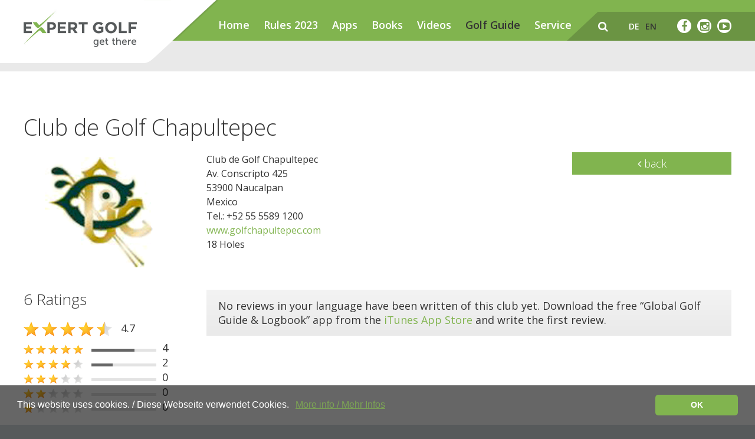

--- FILE ---
content_type: text/html; charset=utf-8
request_url: https://expertgolf.com/en/golfguide/golfguide-detail/Club+de+Golf+Chapultepec-302010
body_size: 9684
content:
<!DOCTYPE html>
<!--[if lt IE 7 ]> <html class="no-js ie6 oldie" lang="en"> <![endif]-->
<!--[if IE 7 ]>    <html class="no-js ie7 oldie" lang="en"> <![endif]-->
<!--[if IE 8 ]>    <html class="no-js ie8 oldie" lang="en"> <![endif]-->
<!--[if gt IE 8]><!-->  <html class="no-js" lang="en"> <!--<![endif]-->
    <head>
        
<!-- Google Tag Manager Code, bitte soweit oben im Head wie möglich einfügen -->
<script>(function(w,d,s,l,i){w[l]=w[l]||[];w[l].push({'gtm.start':
new Date().getTime(),event:'gtm.js'});var f=d.getElementsByTagName(s)[0],
j=d.createElement(s),dl=l!='dataLayer'?'&l='+l:'';j.async=true;j.src=
'https://www.googletagmanager.com/gtm.js?id='+i+dl;f.parentNode.insertBefore(j,f);
})(window,document,'script','dataLayer','GTM-PL4J2B9');</script>
<!-- End Google Tag Manager -->

        <meta charset="utf-8" />
        <meta http-equiv="content-type" content="text/html; charset=utf-8" />
        <meta http-equiv="pragma" content="no-cache" />
        <meta name="author" content="Koller Direct AG" />
                                                <title>Golfguide - Club de Golf Chapultepec</title>
                <meta name="description" content="18 Holes" />
                <link rel="alternate" hreflang="de" href="/de/golfguide/golfguide-detail/Club+de+Golf+Chapultepec-302010" />
                    
        <meta name="viewport" content="width=device-width, initial-scale=1.0, user-scalable=no" />
		
        
         
        
        
        
        
        <link rel="shortcut icon" href="/theme/favicons/favicon.png" />


                    <meta property="og:title" content="Golfguide - Club de Golf Chapultepec" />
            <meta property="og:description" content="18 Holes" />
            <meta property="og:url" content="/en/golfguide/golfguide-detail/Club+de+Golf+Chapultepec-302010" />
            <meta property="og:site_name" content="Golfguide - Club de Golf Chapultepec" />
            <meta property="og:type" content="company" />
        
        <!-- HTML5 Shim and Respond.js IE8 support of HTML5 elements and media queries -->
        <!--[if lt IE 9]>
          <script src="https://oss.maxcdn.com/libs/html5shiv/3.7.0/html5shiv.js"></script>
          <script src="https://oss.maxcdn.com/libs/respond.js/1.3.0/respond.min.js"></script>
        <![endif]-->
<meta name='B-verify' content='c132d991a83a8011f8f469da717621c8774c3418' />
<meta name="verification" content="593697b4b1fc09216a796d60acdbc0fb" />
    <style>
			.cc-window{opacity:1;transition:opacity 1s ease}.cc-window.cc-invisible{opacity:0}.cc-animate.cc-revoke{transition:transform 1s ease}.cc-animate.cc-revoke.cc-top{transform:translateY(-2em)}.cc-animate.cc-revoke.cc-bottom{transform:translateY(2em)}.cc-animate.cc-revoke.cc-active.cc-bottom,.cc-animate.cc-revoke.cc-active.cc-top,.cc-revoke:hover{transform:translateY(0)}.cc-grower{max-height:0;overflow:hidden;transition:max-height 1s}
.cc-link,.cc-revoke:hover{text-decoration:underline}.cc-revoke,.cc-window{position:fixed;overflow:hidden;box-sizing:border-box;font-family:Helvetica,Calibri,Arial,sans-serif;font-size:16px;line-height:1.5em;display:-ms-flexbox;display:flex;-ms-flex-wrap:nowrap;flex-wrap:nowrap;z-index:9999}.cc-window.cc-static{position:static}.cc-window.cc-floating{padding:2em;max-width:24em;-ms-flex-direction:column;flex-direction:column}.cc-window.cc-banner{padding:1em 1.8em;width:100%;-ms-flex-direction:row;flex-direction:row}.cc-revoke{padding:.5em}.cc-header{font-size:18px;font-weight:700}.cc-btn,.cc-close,.cc-link,.cc-revoke{cursor:pointer}.cc-link{opacity:.8;display:inline-block;padding:.2em}.cc-link:hover{opacity:1}
.cc-link:active,.cc-link:visited{color:#81b44f}.cc-btn{display:block;padding:.4em .8em;font-size:.9em;font-weight:700;border-width:2px;border-style:solid;text-align:center;white-space:nowrap}.cc-banner .cc-btn:last-child{min-width:140px}.cc-highlight .cc-btn:first-child{background-color:transparent;border-color:transparent}.cc-highlight .cc-btn:first-child:focus,.cc-highlight .cc-btn:first-child:hover{background-color:transparent;text-decoration:underline}.cc-close{display:block;position:absolute;top:.5em;right:.5em;font-size:1.6em;opacity:.9;line-height:.75}.cc-close:focus,.cc-close:hover{opacity:1}
.cc-revoke.cc-top{top:0;left:3em;border-bottom-left-radius:.5em;border-bottom-right-radius:.5em}.cc-revoke.cc-bottom{bottom:0;left:3em;border-top-left-radius:.5em;border-top-right-radius:.5em}.cc-revoke.cc-left{left:3em;right:unset}.cc-revoke.cc-right{right:3em;left:unset}.cc-top{top:1em}.cc-left{left:1em}.cc-right{right:1em}.cc-bottom{bottom:1em}.cc-floating>.cc-link{margin-bottom:1em}.cc-floating .cc-message{display:block;margin-bottom:1em}.cc-window.cc-floating .cc-compliance{-ms-flex:1;flex:1}.cc-window.cc-banner{-ms-flex-align:center;align-items:center}.cc-banner.cc-top{left:0;right:0;top:0}.cc-banner.cc-bottom{left:0;right:0;bottom:0}.cc-banner .cc-message{-ms-flex:1;flex:1}.cc-compliance{display:-ms-flexbox;display:flex;-ms-flex-align:center;align-items:center;-ms-flex-line-pack:justify;align-content:space-between}.cc-compliance>.cc-btn{-ms-flex:1;flex:1}.cc-btn+.cc-btn{margin-left:.5em}
@media print{.cc-revoke,.cc-window{display:none}}@media screen and (max-width:900px){.cc-btn{white-space:normal}}@media screen and (max-width:414px) and (orientation:portrait),screen and (max-width:736px) and (orientation:landscape){.cc-window.cc-top{top:0}.cc-window.cc-bottom{bottom:0}.cc-window.cc-banner,.cc-window.cc-left,.cc-window.cc-right{left:0;right:0}.cc-window.cc-banner{-ms-flex-direction:column;flex-direction:column}.cc-window.cc-banner .cc-compliance{-ms-flex:1;flex:1}.cc-window.cc-floating{max-width:none}.cc-window .cc-message{margin-bottom:1em}.cc-window.cc-banner{-ms-flex-align:unset;align-items:unset}}
.cc-floating.cc-theme-classic{padding:1.2em;border-radius:5px}.cc-floating.cc-type-info.cc-theme-classic .cc-compliance{text-align:center;display:inline;-ms-flex:none;flex:none}.cc-theme-classic .cc-btn{border-radius:5px}.cc-theme-classic .cc-btn:last-child{min-width:140px}.cc-floating.cc-type-info.cc-theme-classic .cc-btn{display:inline-block}
.cc-theme-edgeless.cc-window{padding:0}.cc-floating.cc-theme-edgeless .cc-message{margin:2em 2em 1.5em}.cc-banner.cc-theme-edgeless .cc-btn{margin:0;padding:.8em 1.8em;height:100%}.cc-banner.cc-theme-edgeless .cc-message{margin-left:1em}.cc-floating.cc-theme-edgeless .cc-btn+.cc-btn{margin-left:0}
</style>
<script type="text/javascript">
	function acceptCookies() {
	    document.cookie = "cookieconsent=accepted; expires=Thu, 22 Dec 2099 12:00:00 UTC";
		var x = document.getElementById("cookieconsent");
		x.style.display = "none";
	}
</script>

<style type="text/css">html{ font-family: sans-serif; }body{ margin: 0px; } header, nav, section{ display: block; }a{ background-color: transparent; }h1{ margin: 0.67em 0px; font-size: 2em; }img{ border: 0px none; }button, input{ margin: 0px; font: inherit; color: inherit; }button{ overflow: visible; }button{ text-transform: none; }button{ appearance: button; cursor: pointer; }input{ line-height: normal; }@media print{*{ color: rgb(0, 0, 0) !important; text-shadow: none !important; background: 0px 0px !important; box-shadow: none !important; }a{ text-decoration: underline; }img{ break-inside: avoid; }img{ max-width: 100% !important; } h3, p{ } h3{ break-after: avoid; }}*{ box-sizing: border-box; }html{ font-size: 10px; }body{ font-family: "Helvetica Neue", Helvetica, Arial, sans-serif; font-size: 14px; line-height: 1.42857; color: rgb(51, 51, 51); background-color: rgb(255, 255, 255); }button, input{ font-family: inherit; font-size: inherit; line-height: inherit; }a{ color: rgb(51, 122, 183); text-decoration: none; }img{ vertical-align: middle; } .img-responsive{ display: block; max-width: 100%; height: auto; }[role="button"]{ cursor: pointer; } .h2, .h3, h1, h3{ font-family: inherit; font-weight: 500; line-height: 1.1; color: inherit; } .h2, .h3, h1, h3{ margin-top: 20px; margin-bottom: 10px; } h1{ font-size: 36px; }.h2{ font-size: 30px; }.h3, h3{ font-size: 24px; }p{ margin: 0px 0px 10px; }.small{ font-size: 85%; }.text-left{ text-align: left; }.text-center{ text-align: center; } ul{ margin-top: 0px; margin-bottom: 10px; }.container{ padding-right: 15px; padding-left: 15px; margin-right: auto; margin-left: auto; }@media (min-width: 768px){.container{ width: 750px; }}@media (min-width: 992px){.container{ width: 970px; }}@media (min-width: 1200px){.container{ width: 1170px; }}.row{ margin-right: -15px; margin-left: -15px; } .col-md-3, .col-md-9, .col-sm-3, .col-sm-4, .col-sm-6, .col-sm-8, .col-xs-12{ position: relative; min-height: 1px; padding-right: 15px; padding-left: 15px; } .col-xs-12{ float: left; }.col-xs-12{ width: 100%; }@media (min-width: 768px){ .col-sm-3, .col-sm-4, .col-sm-6, .col-sm-8{ float: left; }.col-sm-8{ width: 66.6667%; }.col-sm-6{ width: 50%; }.col-sm-4{ width: 33.3333%; }.col-sm-3{ width: 25%; }}@media (min-width: 992px){ .col-md-3, .col-md-9{ float: left; }.col-md-9{ width: 75%; }.col-md-3{ width: 25%; }} .visible-sm, .visible-xs{ display: none !important; }@media (max-width: 767px){.visible-xs{ display: block !important; }}@media (min-width: 768px) and (max-width: 991px){.visible-sm{ display: block !important; }}@media (max-width: 767px){.hidden-xs{ display: none !important; }}html{ font-family: sans-serif; }body{ margin: 0px; } header, nav, section{ display: block; }a{ background-color: transparent; }h1{ font-size: 2em; margin: 0.67em 0px; }img{ border: 0px none; }button, input{ color: inherit; font: inherit; margin: 0px; }button{ overflow: visible; }button{ text-transform: none; }button{ appearance: button; cursor: pointer; }input{ line-height: normal; }@media print{*{ background: transparent !important; color: rgb(0, 0, 0) !important; box-shadow: none !important; text-shadow: none !important; }a{ text-decoration: underline; } img{ break-inside: avoid; }img{ max-width: 100% !important; }p, h3{ } h3{ break-after: avoid; }}*{ box-sizing: border-box; }html{ font-size: 10px; }body{ font-family: "Helvetica Neue", Helvetica, Arial, sans-serif; font-size: 14px; line-height: 1.42857; color: rgb(51, 51, 51); background-color: rgb(255, 255, 255); }input, button{ font-family: inherit; font-size: inherit; line-height: inherit; }a{ color: rgb(51, 122, 183); text-decoration: none; }img{ vertical-align: middle; }.img-responsive{ display: block; max-width: 100%; height: auto; }[role="button"]{ cursor: pointer; }.container{ margin-right: auto; margin-left: auto; padding-left: 15px; padding-right: 15px; }@media (min-width: 768px){.container{ width: 750px; }}@media (min-width: 992px){.container{ width: 970px; }}@media (min-width: 1200px){.container{ width: 1170px; }}.row{ margin-left: -15px; margin-right: -15px; } .col-sm-3, .col-md-3, .col-sm-4, .col-sm-6, .col-sm-8, .col-md-9, .col-xs-12{ position: relative; min-height: 1px; padding-left: 15px; padding-right: 15px; } .col-xs-12{ float: left; }.col-xs-12{ width: 100%; }@media (min-width: 768px){ .col-sm-3, .col-sm-4, .col-sm-6, .col-sm-8{ float: left; }.col-sm-3{ width: 25%; }.col-sm-4{ width: 33.3333%; }.col-sm-6{ width: 50%; }.col-sm-8{ width: 66.6667%; }}@media (min-width: 992px){ .col-md-3, .col-md-9{ float: left; }.col-md-3{ width: 25%; }.col-md-9{ width: 75%; }}.visible-xs{ display: none !important; }.visible-sm{ display: none !important; }@media (max-width: 767px){.visible-xs{ display: block !important; }}@media (min-width: 768px) and (max-width: 991px){.visible-sm{ display: block !important; }}@media (max-width: 767px){.hidden-xs, .nav-main ul{ display: none !important; }}@media (min-width: 768px) and (max-width: 991px){ .nav-main ul{ display: none !important; }}html, body{ font-size: 100%; }html{ overflow-y: scroll; } img{ vertical-align: middle; } .container{ padding-left: 15px; padding-right: 15px; }@media only screen and (min-width: 768px){ .container{ padding-left: 40px; padding-right: 40px; }}@media only screen and (min-width: 992px){ .container{ padding-left: 40px; padding-right: 40px; }}@media only screen and (min-width: 1201px){ .container{ padding-left: 40px; padding-right: 40px; }}.container{ width: 100%; max-width: 1330px; }.container .row{ margin-left: -10px; margin-right: -10px; }@media only screen and (min-width: 768px){.container .row{ margin-left: -20px; margin-right: -20px; }}@media only screen and (min-width: 992px){.container .row{ margin-left: -20px; margin-right: -20px; }}@media only screen and (min-width: 1201px){.container .row{ margin-left: -20px; margin-right: -20px; }}.container .row [class^="col-"], .container .row [class*=" col-"]{ padding-left: 10px; padding-right: 10px; }@media only screen and (min-width: 768px){.container .row [class^="col-"], .container .row [class*=" col-"]{ padding-left: 20px; padding-right: 20px; }}@media only screen and (min-width: 992px){.container .row [class^="col-"], .container .row [class*=" col-"]{ padding-left: 20px; padding-right: 20px; }}@media only screen and (min-width: 1201px){.container .row [class^="col-"], .container .row [class*=" col-"]{ padding-left: 20px; padding-right: 20px; }}html, body, button, input{ color: rgb(51, 51, 51); }html, body{ font-size: 1em; }html{ overflow-y: scroll; }body{ background-color: rgb(87, 90, 91); } a{ transition: opacity 0.3s ease 0s, background-color 0.3s ease 0s, border-color 0.3s ease 0s, color 0.3s ease 0s; }h1, h3, p, li, html, body{ font-family: "Open Sans", sans-serif; margin: 0px; }h1{ font: 300 38px / 1.3 "Open Sans", sans-serif; }@media only screen and (min-width: 768px){h1{ font-size: 42px; }}@media only screen and (min-width: 992px){h1{ font-size: 48px; }} .h2{ font: 300 30px / 1.3 "Open Sans", sans-serif; }@media only screen and (min-width: 768px){ .h2{ font-size: 34px; }}@media only screen and (min-width: 992px){ .h2{ font-size: 38px; }}@media only screen and (max-width: 767px){.h2{ text-align: center; }}h3, .h3{ font: 300 18px / 1.3 "Open Sans", sans-serif; }@media only screen and (min-width: 768px){h3, .h3{ font-size: 22px; }}@media only screen and (min-width: 992px){h3, .h3{ font-size: 26px; }} p, li{ font: 400 15px / 24px "Open Sans", sans-serif; }@media only screen and (min-width: 768px){ p, li{ font-size: 16px; }}@media only screen and (min-width: 992px){ p, li{ font-size: 18px; }} .small, .smaller-p-size p{ font-size: 13px; }@media only screen and (min-width: 768px){ .small, .smaller-p-size p{ font-size: 14px; }}@media only screen and (min-width: 992px){ .small, .smaller-p-size p{ font-size: 16px; }}.text-center{ text-align: center; }.text h1{ margin-bottom: 10px; } .text .h2{ margin-bottom: 18px; } .text .h3{ margin-bottom: 18px; } .text p{ margin-bottom: 13px; }@media only screen and (min-width: 992px){ .text p{ margin-bottom: 20px; }}a{ text-decoration: none; color: rgb(129, 180, 79); } a.active, a.rex-current{ outline: 0px; text-decoration: none; color: rgb(107, 148, 67); }.buttonstyle{ display: inline-block; line-height: 38px; font-size: 24px; font-weight: 300; color: rgb(255, 255, 255); padding: 0px 45px; background-color: rgb(129, 180, 79); }.buttonstyle.small-center{ font-size: 18px; padding: 0px 10px; text-align: center; width: 100%; }.mobile-align-center{ text-align: center !important; }.display-mobile-inline{ display: inline-block; } .nav-main ul, .metanav ul{ padding: 0px; margin: 0px; list-style-type: none; } .nav-main ul li, .metanav ul li{ float: left; display: block; }.spacer{ position: relative; min-height: 1px; }.spacer.height-7{ height: 7px; }.spacer.height-20{ height: 20px; }.spacer.height-30{ height: 30px; }header{ overflow: hidden; position: absolute; left: 0px; right: 0px; top: 0px; }header .container{ height: 80px; overflow: visible; position: relative; }@media only screen and (min-width: 768px){header .container{ height: 152px; }}.headerfix{ height: 50px; }@media only screen and (min-width: 768px){.headerfix{ height: 69px; }}.headerfix-2{ height: 30px; background-color: rgb(255, 255, 255); }@media only screen and (min-width: 768px){.headerfix-2{ height: 52px; }}.nav-sub{ min-height: 30px; top: 50px; background-color: rgb(233, 233, 233); position: absolute; right: 0px; z-index: 4; padding-left: 330px; padding-top: 11px; padding-bottom: 11px; left: 20px; }@media only screen and (min-width: 768px){.nav-sub{ min-height: 52px; top: 69px; }}.searchfield-wrapper{ float: right; height: 49px; padding: 12px; position: relative; display: none; width: 0px; }.searchfield-wrapper input{ border: 0px none; border-radius: 12px; height: 24px; padding: 0px 12px; width: 100%; opacity: 0; }.searchfield-wrapper button{ background: transparent 0px 0px; border: 0px none; border-radius: 0px; height: 22px; padding: 0px; position: absolute; right: 10px; width: 30px; top: 12px; opacity: 0; }.logo-wrapper{ width: 230px; height: 70px; z-index: 7; position: absolute; top: 0px; left: 10px; background: url("/theme/img/balken-weiss-mobile@2x.png") right top / auto 70px no-repeat; }@media only screen and (min-width: 768px){.logo-wrapper{ width: 330px; height: 107px; left: 20px; background-image: url("/theme/img/balken-weiss@2x.png"); background-size: auto 107px; }}.logo-wrapper .logo{ background: url("/theme/img/expertgolf-logo.jpg") center center / 100% no-repeat; border: 0px none !important; width: 135px; height: 45px; display: block; margin-top: 12px; }@media only screen and (min-width: 768px){.logo-wrapper .logo{ width: 192px; height: 75px; }}.nav-main{ background-color: rgb(129, 180, 79); height: 50px; position: absolute; width: 100%; z-index: 6; top: 0px; }@media only screen and (min-width: 768px){.nav-main{ height: 69px; padding-left: 330px; padding-top: 30px; }}.nav-main ul{ position: relative; }.nav-main ul li{ position: relative; }.nav-main ul li:not(:last-child){ margin-right: 24px; }.nav-main ul li a{ font: 600 18px / 1 "Open Sans", sans-serif; color: rgb(255, 255, 255); } .nav-main ul li a.rex-current{ color: rgb(51, 51, 51); }.langnav a{ text-transform: uppercase; }.mobile-nav{ transition: all 0.3s ease-out 0s; transform: translate(-100%); position: fixed; padding: 0px; width: 100%; overflow-y: scroll; top: 50px; height: calc(100% - 50px); background-color: rgb(129, 180, 79); z-index: 5; }@media only screen and (min-width: 768px){.mobile-nav{ top: 69px; height: calc(100% - 69px); }}.mobile-nav .mobile-nav-inner{ bottom: 0px; left: 0px; position: absolute; top: 0px; width: 100%; z-index: 2; }.mobile-nav .mobile-nav-inner.mobile-nav-submenu{ left: 100%; }@media only screen and (min-width: 768px){.mobile-nav .mobile-nav-inner{ padding-top: 20px; }}.mobile-nav .mobile-nav-inner ul{ float: none; list-style-type: none; padding: 0px; margin: 40px 0px 20px; }.mobile-nav .mobile-nav-inner ul li{ border-bottom: 1px solid rgb(255, 255, 255); position: relative; }.mobile-nav .mobile-nav-inner ul li a{ font-size: 18px; line-height: 39px; color: rgb(255, 255, 255); padding: 0px 20px; display: block; height: 39px; font-weight: 500; }.mobile-nav .has-subnav{ position: absolute; right: 0px; top: 0px; }.mobile-nav [data-subnav]{ display: none; }.metanav{ height: 49px; top: 20px; position: absolute; right: 20px; z-index: 6; padding-left: 55px; background: url("/theme/img/balken-gruen.png") left top no-repeat; }.metanav a{ color: rgb(255, 255, 255); line-height: 49px; }.metanav > a, .metanav ul{ float: right; line-height: 49px; }.metanav .facebook-link{ display: inline-block; height: 24px; width: 24px; border-radius: 50%; background-color: rgb(255, 255, 255); color: rgb(107, 148, 67); line-height: 24px; text-align: center; margin-top: 12px; font-size: 18px; }.metanav .suche-link{ font-size: 18px; }.metanav ul{ padding: 0px 30px; }.metanav ul li a{ color: rgb(255, 255, 255); font: 600 14px / 49px "Open Sans", sans-serif; padding: 0px 5px; display: block; text-transform: uppercase; } .metanav ul li a.active{ color: rgb(51, 51, 51); }@media (-webkit-min-device-pixel-ratio: 1.5), (min-resolution: 144dpi){.metanav{ background-image: url("/theme/img/balken-gruen@2x.png"); background-size: auto 49px; padding-left: 53px; }}.mobile-nav-trigger{ display: inline-block; line-height: 47px; font-size: 28px; color: rgb(255, 255, 255); float: right; margin-left: 30px; margin-right: 15px; }@media only screen and (min-width: 992px){.mobile-nav-trigger{ display: none; }}@media only screen and (min-width: 768px){.mobile-nav-trigger{ margin-right: 0px; }}footer p{ color: rgb(255, 255, 255); text-align: center; font: 400 14px / 1.3 "Open Sans", sans-serif; }.content{ background-color: rgb(255, 255, 255); padding: 50px 0px; }.ratings--wrapper img{ width: 22px; height: auto; }.ratings--wrapper.big img{ width: 26px; height: auto; }.ratings--wrapper.small img{ width: 17px; height: auto; }.prozentbar{ display: inline-block; width: calc(100% - 160px); height: 5px; background-color: rgb(227, 227, 227); position: relative; }.bewertung-article{ border-top: 1px solid rgb(207, 207, 207); padding-top: 15px; }.bewertung-article .bewertungstitel{ font-size: 15px; font-weight: bold; }@media only screen and (min-width: 992px){.bewertung-article .bewertungstitel{ font-size: 22px; }}.faded-text, .bewertungstitel{ margin-bottom: 6px !important; } .author, .faded-text{ color: rgb(51, 51, 51); } .text .h3{ margin-top: 0px; }.img-responsive{ width: 100%; }@media print{*{ background: transparent !important; color: rgb(0, 0, 0) !important; box-shadow: none !important; text-shadow: none !important; }a{ text-decoration: underline; } img{ break-inside: avoid; }img{ max-width: 100% !important; }p, h3{ } h3{ break-after: avoid; }}.cc-window{ opacity: 1; transition: opacity 1s ease 0s; }.cc-link{ text-decoration: underline; } .cc-window{ position: fixed; overflow: hidden; box-sizing: border-box; font-family: Helvetica, Calibri, Arial, sans-serif; font-size: 16px; line-height: 1.5em; display: flex; flex-wrap: nowrap; z-index: 9999; }.cc-window.cc-banner{ padding: 1em 1.8em; width: 100%; flex-direction: row; }.cc-btn, .cc-link{ cursor: pointer; }.cc-link{ opacity: 0.8; display: inline-block; padding: 0.2em; }.cc-btn{ display: block; padding: 0.4em 0.8em; font-size: 0.9em; font-weight: 700; border-width: 2px; border-style: solid; text-align: center; white-space: nowrap; }.cc-banner .cc-btn:last-child{ min-width: 140px; }.cc-bottom{ bottom: 1em; }.cc-window.cc-banner{ align-items: center; }.cc-banner.cc-bottom{ left: 0px; right: 0px; bottom: 0px; }.cc-banner .cc-message{ flex: 1 1 0%; }.cc-compliance{ display: flex; align-items: center; align-content: space-between; }.cc-compliance > .cc-btn{ flex: 1 1 0%; }@media print{ .cc-window{ display: none; }}@media screen and (max-width: 900px){.cc-btn{ white-space: normal; }}@media screen and (max-width: 414px) and (orientation: portrait), screen and (max-width: 736px) and (orientation: landscape){.cc-window.cc-bottom{ bottom: 0px; }.cc-window.cc-banner{ left: 0px; right: 0px; }.cc-window.cc-banner{ flex-direction: column; }.cc-window.cc-banner .cc-compliance{ flex: 1 1 0%; }.cc-window .cc-message{ margin-bottom: 1em; }.cc-window.cc-banner{ align-items: unset; }}.cc-theme-classic .cc-btn{ border-radius: 5px; }.cc-theme-classic .cc-btn:last-child{ min-width: 140px; }.fb_reset{ background: none; border: 0px none; border-spacing: 0px; color: rgb(0, 0, 0); cursor: auto; direction: ltr; font-family: "lucida grande", tahoma, verdana, arial, sans-serif; font-size: 11px; font-style: normal; font-variant: normal; font-weight: normal; letter-spacing: normal; line-height: 1; margin: 0px; overflow: visible; padding: 0px; text-align: left; text-decoration: none; text-indent: 0px; text-shadow: none; text-transform: none; visibility: visible; white-space: normal; word-spacing: normal; }.fb_reset > div{ overflow: hidden; }.fb_reset{ background: none; border: 0px none; border-spacing: 0px; color: rgb(0, 0, 0); cursor: auto; direction: ltr; font-family: "lucida grande", tahoma, verdana, arial, sans-serif; font-size: 11px; font-style: normal; font-variant: normal; font-weight: normal; letter-spacing: normal; line-height: 1; margin: 0px; overflow: visible; padding: 0px; text-align: left; text-decoration: none; text-indent: 0px; text-shadow: none; text-transform: none; visibility: visible; white-space: normal; word-spacing: normal; }.fb_reset > div{ overflow: hidden; }.fb_iframe_widget{ display: inline-block; position: relative; }.fb_iframe_widget span{ display: inline-block; position: relative; text-align: justify; }.fb_iframe_widget iframe{ position: absolute; }.faded-text, .author{ color: rgb(170, 170, 170); }.bewertung-article{ border-top: 1px solid rgb(207, 207, 207); }a.bewertung_schreiben{ line-height: 24px; padding: 5px 0px !important; }</style></head>

    <body id="article-48" class="tempalte-default">
        
        <!-- Google Tag Manager (noscript), bitte direkt nach dem Öffnenden Body Tag einfügen -->
<noscript><iframe src="https://www.googletagmanager.com/ns.html?id=GTM-PL4J2B9"
height="0" width="0" style="display:none;visibility:hidden"></iframe></noscript>
<!-- End Google Tag Manager (noscript) -->
        

<div id="fb-root"></div>
<script>(function(d, s, id) {
  var js, fjs = d.getElementsByTagName(s)[0];
  if (d.getElementById(id)) return;
  js = d.createElement(s); js.id = id;
  js.src = "//connect.facebook.net/en_US/sdk.js#xfbml=1&version=v2.6";
  fjs.parentNode.insertBefore(js, fjs);
}(document, 'script', 'facebook-jssdk'));</script>
        <div class="page-wrapper">

                        
            <nav class="mobile-nav visible-xs visible-sm">
                <div class="mobile-nav-inner mobile-inner-first">
                    <ul><li><a href="/en/">Home</a></li><li><a href="/en/rules-2023/">Rules 2023</a></li><li><a href="/en/apps/">Apps</a><a class="has-subnav" data-parent="2" href="#"><i class="fa fa-angle-right"></i></a></li><li><a href="/en/books/">Books</a><a class="has-subnav" data-parent="3" href="#"><i class="fa fa-angle-right"></i></a></li><li><a href="/en/videos/">Videos</a></li><li><a href="/en/golf-guide/">Golf Guide</a></li><li><a href="/en/service/">Service</a><a class="has-subnav" data-parent="6" href="#"><i class="fa fa-angle-right"></i></a></li></ul><ul><li><a href="/en/suche/">Suche</a></li></ul>                    <ul class="langnav">
                        <li>
                            <a  href="/de/golfguide/golfguide-detail/Club+de+Golf+Chapultepec-302010">de</a>
                        </li>
                        <li>
                            <a class="active" href="/en/golfguide/golfguide-detail/Club+de+Golf+Chapultepec-302010">en</a>
                        </li>
                    </ul>
                                    </div>
                                        <div class="mobile-nav-inner mobile-nav-submenu" data-subnav="2">
                            <ul>
                                <li><a class="mobile-layer-reset" data-parent="0" href="javascript:;"><i class="fa fa-angle-left"></i></a></li>
                                                                    <li><a href="/en/apps/consumers/">Consumers</a></li>
                                                                        <li><a href="/en/apps/business-clients/">Business clients</a></li>
                                                                </ul>
                        </div>
                                                <div class="mobile-nav-inner mobile-nav-submenu" data-subnav="3">
                            <ul>
                                <li><a class="mobile-layer-reset" data-parent="0" href="javascript:;"><i class="fa fa-angle-left"></i></a></li>
                                                                    <li><a href="/en/books/consumers/">Consumers</a></li>
                                                                        <li><a href="/en/books/business-clients/">Business clients</a><a class="has-subnav" data-parent="12" href="#"><i class="fa fa-angle-right"></i></a></li>
                                                                </ul>
                        </div>
                                                <div class="mobile-nav-inner mobile-nav-submenu" data-subnav="12">
                            <ul>
                                <li><a class="mobile-layer-reset" data-parent="3" href="javascript:;"><i class="fa fa-angle-left"></i></a></li>
                                                                    <li><a href="/en/books/business-clients/retailers/">Retailers</a></li>
                                                                        <li><a href="/en/books/business-clients/distributors-licensees/"> Distributors/ licensees</a></li>
                                                                        <li><a href="/en/books/business-clients/corporate-clients/">Corporate clients</a></li>
                                                                </ul>
                        </div>
                                                <div class="mobile-nav-inner mobile-nav-submenu" data-subnav="6">
                            <ul>
                                <li><a class="mobile-layer-reset" data-parent="0" href="javascript:;"><i class="fa fa-angle-left"></i></a></li>
                                                                    <li><a href="/en/service/support-contact/">Support/ contact</a></li>
                                                                        <li><a href="/en/service/media/">Media</a></li>
                                                                        <li><a href="/en/service/newsletter/">Newsletter</a></li>
                                                                        <li><a href="/en/service/faqs/">FAQs</a></li>
                                                                        <li><a href="/en/service/links/">Links</a></li>
                                                                        <li><a href="/en/service/login/">Login</a></li>
                                                                </ul>
                        </div>
                                    </nav>


            <header>
                <div class="container">
                    <div class="row">
                        <div class="col-xs-12">
                            <div class="logo-wrapper">
                                <a class="logo" href="/en/"></a>
                            </div>
                            <nav class="nav-main">
                                <ul class="rex-navi1 rex-navi-depth-1 rex-navi-has-7-elements"><li class="rex-article-1 rex-normal"><a class="" href="/en/">Home</a></li><li class="rex-article-70 rex-normal"><a class="" href="/en/rules-2023/">Rules 2023</a></li><li class="rex-article-2 rex-normal"><a class="" href="/en/apps/">Apps</a></li><li class="rex-article-3 rex-normal"><a class="" href="/en/books/">Books</a></li><li class="rex-article-55 rex-normal"><a class="" href="/en/videos/">Videos</a></li><li class="rex-article-4 rex-current"><a class="rex-current" href="/en/golf-guide/">Golf Guide</a></li><li class="rex-article-6 rex-normal"><a class="" href="/en/service/">Service</a></li></ul>
                                <div class="mobile-nav-trigger">
                                    <i class="fa fa-navicon"></i>
                                </div>
                            </nav>
                                                            <div class="nav-sub"></div>
                                                            <div class="metanav hidden-xs">

                                <div class="mobile-nav-trigger">
                                    <i class="fa fa-navicon"></i>
                                </div>

                                <a class="facebook-link" href="https://www.youtube.com/expertgolf" target="_blank"><i class="fa fa-youtube-play"></i></a>
                                <a class="facebook-link" href="https://www.instagram.com/expertgolf/" target="_blank" style="margin-right: 10px;"><i class="fa fa-instagram"></i></a>
                                <a class="facebook-link" href="https://www.facebook.com/expertgolf" target="_blank" style="margin-right: 10px;"><i class="fa fa-facebook"></i></a>

                                <ul>
                                    <li>
                                        <a  href="/de/golfguide/golfguide-detail/Club+de+Golf+Chapultepec-302010">de</a>
                                    </li>
                                    <li>
                                        <a class="active" href="/en/golfguide/golfguide-detail/Club+de+Golf+Chapultepec-302010">en</a>
                                    </li>
                                </ul>
                                <a class="suche-link" href="javscript:;"><i class="fa fa-search"></i></a>
                                <div class="searchfield-wrapper">
                                    <form action="/en/suche/" method="get">
                                        <input type="text" name="searchterm" placeholder="...">
                                        <button type="submit"><span class="fa fa-angle-right"></span></button>
                                    </form>
                                </div>
                            </div>
                        </div>
                    </div>
                </div>
            </header>

            <div class="headerfix"></div>

                            <div class="headerfix-2"></div>
                
            <section class="content">
                <div class="container">
                    <div class="row">
                        <div class="col-xs-12">
                            <script type="text/javascript">

function startFancybox(){

    // Info: http://stackoverflow.com/questions/5811415/how-to-programatically-trigger-fancybox-with-an-inline-div

    var list = [];

    $(".fancybox").each(function(){

        var obj = {

            href: $(this).attr("href"),

            title: '',

        }

        list.push(obj);

    });

    //console.log(list);

    $.fancybox.open(list);

    return false;

}

</script>

<style type="text/css">



/* muss über preview gelegt werden, sonst startet video-Download */

#start_fancybox {

    display:block;

    width: 100%;

    height: 100%;

    position: absolute;

    top: 0;

    left:0;

}

.fancybox-nav {

    height: 75%;

}

.fancybox-nav span {

    top: 65%;

}

.faded-text,

.author,

.sprachhinweis  {

    color: #aaa;

}

.sprachhinweis {

    color: #81b44f;

}

.bewertung-article {

    border-top: 1px solid #cfcfcf;

}



.bewertung-article.first {

   border-top: 2px solid #81b44f;

}

#moreimages {

    background: #81b44f;

    width: 20px;

    height: 20px;

    text-align: center;

    position:absolute;

    left:20px;

    bottom: 0;

}

#moreimages span {

    line-height: 20px;

    color: white;

    font-size: 15px;

}

a.bewertung_schreiben {

    line-height: 24px;

    padding: 5px 0 !important;

}



</style>


        <div class="row" >

            


            
                <div class="col-xs-12">

            


                <div class="inner text smaller-p-size">

                    <h1 class="h2 hidden-xs" >Club de Golf Chapultepec</h1>

                    <div class="row">

                        <div class="col-xs-12 col-sm-3 mobile-align-center">

                            <img class="img-responsive display-mobile-inline" src="https://expertgolf-logbook-files.s3.amazonaws.com/tfss-e6ca9ab2-7e97-4861-9ae9-3a7f875b0b92-Central_America_Chapultepec.png" alt="">

                        </div>

                        <div class="col-xs-12 visible-xs">

                            <div class="spacer height-7"></div>

                            <h1 class="h3 mobile-align-center">Club de Golf Chapultepec</h1>

                            <div class="spacer height-7"></div>

                        </div>

                        <div class="col-xs-12 col-sm-6 text-left">

                            <p class="" >

                                Club de Golf Chapultepec<br>

                                Av. Conscripto 425<br>

                                53900 Naucalpan<br>

                                Mexico<br>

                                Tel.: +52 55 5589 1200
                                
                                    <br/><a href="http://www.golfchapultepec.com" target="_blank">www.golfchapultepec.com</a>

                                
                                
                                <br/><span>18 Holes</span>

                            </p>

                        </div>

                        <div class="col-xs-12 col-sm-3">

                            
                            <p class="mobile-align-center" >

                            <a href="/en/golf-guide/?country=&amp;region=&amp;stichwort=&amp;limit=" class="buttonstyle small-center"><i class="fa fa-angle-left"></i> back</a>

                            </p>

                        </div>

                    </div>

                    

                </div>

            </div>



            <div class="clearfix"></div>



            <div class="spacer height-30"></div>



            <div class="col-xs-12 col-sm-4 col-md-3">

            
                <h3>6 Ratings</h3>

                <div class="spacer height-20"></div>

                <p><span class="ratings--wrapper big" data-rating="4.667"><img src="/theme/img/star-full.png" alt="" width="26" height="25"> <img src="/theme/img/star-full.png" alt="" width="26" height="25"> <img src="/theme/img/star-full.png" alt="" width="26" height="25"> <img src="/theme/img/star-full.png" alt="" width="26" height="25"> <img src="/theme/img/star-half.png" alt="" width="26" height="25"> </span>&nbsp;&nbsp;4.7</p>

                <div class="spacer height-7"></div>

                <p><span class="ratings--wrapper small" data-rating="5"><img src="/theme/img/star-full.png" alt="" width="26" height="25"> <img src="/theme/img/star-full.png" alt="" width="26" height="25"> <img src="/theme/img/star-full.png" alt="" width="26" height="25"> <img src="/theme/img/star-full.png" alt="" width="26" height="25"> <img src="/theme/img/star-full.png" alt="" width="26" height="25"> </span>&nbsp;&nbsp;<span class="prozentbar filled-66"></span>&nbsp;&nbsp;4</p><p><span class="ratings--wrapper small" data-rating="4"><img src="/theme/img/star-full.png" alt="" width="26" height="25"> <img src="/theme/img/star-full.png" alt="" width="26" height="25"> <img src="/theme/img/star-full.png" alt="" width="26" height="25"> <img src="/theme/img/star-full.png" alt="" width="26" height="25"> <img src="/theme/img/star-empty.png" alt="" width="26" height="25"> </span>&nbsp;&nbsp;<span class="prozentbar filled-33"></span>&nbsp;&nbsp;2</p><p><span class="ratings--wrapper small" data-rating="3"><img src="/theme/img/star-full.png" alt="" width="26" height="25"> <img src="/theme/img/star-full.png" alt="" width="26" height="25"> <img src="/theme/img/star-full.png" alt="" width="26" height="25"> <img src="/theme/img/star-empty.png" alt="" width="26" height="25"> <img src="/theme/img/star-empty.png" alt="" width="26" height="25"> </span>&nbsp;&nbsp;<span class="prozentbar filled-0"></span>&nbsp;&nbsp;0</p><p><span class="ratings--wrapper small" data-rating="2"><img src="/theme/img/star-full.png" alt="" width="26" height="25"> <img src="/theme/img/star-full.png" alt="" width="26" height="25"> <img src="/theme/img/star-empty.png" alt="" width="26" height="25"> <img src="/theme/img/star-empty.png" alt="" width="26" height="25"> <img src="/theme/img/star-empty.png" alt="" width="26" height="25"> </span>&nbsp;&nbsp;<span class="prozentbar filled-0"></span>&nbsp;&nbsp;0</p><p><span class="ratings--wrapper small" data-rating="1"><img src="/theme/img/star-full.png" alt="" width="26" height="25"> <img src="/theme/img/star-empty.png" alt="" width="26" height="25"> <img src="/theme/img/star-empty.png" alt="" width="26" height="25"> <img src="/theme/img/star-empty.png" alt="" width="26" height="25"> <img src="/theme/img/star-empty.png" alt="" width="26" height="25"> </span>&nbsp;&nbsp;<span class="prozentbar filled-0"></span>&nbsp;&nbsp;0</p>
                

                <div class="spacer height-20"></div>

                <p>

                <a target="_blank" rel="nofollow" href="https://itunes.apple.com/us/app/expert-golf-global-golf-guide/id972113748?mt=8" class="buttonstyle small-center bewertung_schreiben">Download the App and<br/>write a review</a>

                </p>

                <div class="spacer height-30"></div>

                
                
                
            </div>

            <div class="col-xs-12 col-sm-8 col-md-9" >

                
                
                


                <div class="text">

                    
                        <!-- englischer text ist noch unklar (noch nicht informiert) -->

                        <div class="small-verlauf-box">

                            <p>No reviews in your language have been written of this club yet. Download the free “Global Golf Guide & Logbook” app from the <a target="_blank" href="https://itunes.apple.com/us/app/expert-golf-global-golf-guide/id972113748?mt=8">iTunes App Store</a> and write the first review.</p>

                        </div>

                    




                    
                </div>

            </div>

        </div>


<script type="application/ld+json">

{

    "@context": "http://schema.org",

    "@type": "LocalBusiness",

    "name": "Club de Golf Chapultepec",

    "url": "http://www.golfchapultepec.com",

    
    "logo": "https://expertgolf-logbook-files.s3.amazonaws.com/tfss-e6ca9ab2-7e97-4861-9ae9-3a7f875b0b92-Central_America_Chapultepec.png",

    
    "description": "18 Holes",

    "address" : {

        "@type" : "PostalAddress",

        "streetAddress" : "Av. Conscripto 425", 

        "addressLocality": "Naucalpan", 

        "addressRegion": "México",

        "postalCode": "53900",

        "addressCountry": "Mexico"              

    },

    
    "email": "",


    "geo": {

        "@type": "GeoCoordinates",

        "longitude": "19.430405",

        "latitude": "-99.244159"

      },

     "hasMap": "https://www.google.com/maps/@19.430405,-99.244159,16z",

  

    "contactPoint": {

        "@type": "PostalAddress",

        "contactType": "Secretary's Office",

        "telephone": "+52 55 5589 1200"

      },

    
    "aggregateRating": {

        "@type" : "AggregateRating",

        "ratingValue" : "4.667",

        "ratingCount" : "6",

        "reviewCount" : "0"

    }

    
    
}

</script>



        
                        </div>
                                            </div>
                </div>
            </section>

            
            <footer>
                <div class="container">
                    <div class="row">
                        <div class="grid col-md-12">
                            <div class="text">
                                <p class="text-center">Copyright  2026 &copy; <span class="text-center">Artigo GmbH</span></p>
                                <p class="text-center">
                                    <a href="/en/impressum-datenschutz/" style="color: #fff;">
                                                                                    Imprint & Privacy
                                                                            </a>
                                </p>
                              </p>
                                <div class="text-center">
																		<div class="fb-like" 
																			data-href="https://www.facebook.com/expertgolf/" 
																			data-layout="button" 
																			data-action="like" 
																			data-show-faces="false" 
																			data-share="true">
																		</div>
                                </div>
                            </div>
                        </div>
                    </div>
                </div>
            </footer>
        </div>

        
        <!-- vendor/libraries -->
        <script type="text/javascript" src="/theme/js/vendor/jquery-1.11.1.min.1457941656.js"></script>
        <script type="text/javascript" src="/theme/js/vendor/jquery.easing.1.3-min.1472726152.js"></script>
        <script type="text/javascript" src="/theme/js/vendor/bootstrap.min.1457941656.js"></script>
        <script type="text/javascript" src="/theme/js/libs/jquery.cycle2/jquery.cycle2.min.1457941643.js"></script>
        <script type="text/javascript" src="/theme/js/libs/jquery.cycle2/jquery.cycle2.swipe.min.1457941643.js"></script>
        <script type="text/javascript" src="/theme/js/libs/jquery.owl.carousel/owl.carousel.min.1457969532.js"></script>
        <script type="text/javascript" src="/theme/js/libs/fancybox/jquery.fancybox-min.1472726156.js"></script>
	 <script type="text/javascript" src="/theme/js/libs/jquery.kenburns/kenburns.1481582939.js"></script>

        
        <!-- scripts -->
        <script type="text/javascript" src="/theme/js/plugins.1459936382.js"></script>
        <script type="text/javascript" src="/theme/js/main.1566420976.js"></script>


    <div class="cc-window cc-banner cc-type-info cc-theme-classic cc-bottom" id="cookieconsent" style="background: rgba(0, 0, 0, 0.6);">
				<div id="cookieconsent:desc" class="cc-message" style="color: #ffffff">This website uses cookies. / Diese Webseite verwendet Cookies.&nbsp;
					<a aria-label="learn more about cookies" role="button" tabindex="0" class="cc-link" href="/en/impressum-datenschutz/" target="_self" style="color: #81b44f;">More info / Mehr Infos</a>
				</div>
				<div class="cc-compliance" style="border-radius: 5px; background: #81b44f">
					<a tabindex="0" class="cc-btn cc-dismiss" style="border: 0px; color: #fff;" href="javascript:acceptCookies();">OK</a>
				</div>
				</div>
</body>
</html><link rel="stylesheet" href="https://maxcdn.bootstrapcdn.com/bootstrap/3.3.7/css/bootstrap.min.css" integrity="sha384-BVYiiSIFeK1dGmJRAkycuHAHRg32OmUcww7on3RYdg4Va+PmSTsz/K68vbdEjh4u" crossorigin="anonymous"><link rel="stylesheet" href="/theme/css/main.1700581687.css" type="text/css" media="screen,print" /><link rel="stylesheet" href="/theme/css/custom.1700581892.css" type="text/css" media="screen,print" /><link rel="stylesheet" href="/theme/css/owl.carousel.1457969696.css" type="text/css" media="screen" /><link rel="stylesheet" href="/theme/js/libs/fancybox/jquery.fancybox.css" type="text/css" media="screen" /><link rel="stylesheet" href="https://fonts.googleapis.com/css?family=Open+Sans:400,300,600,700" type="text/css" media="screen" /><link rel="stylesheet" href="https://maxcdn.bootstrapcdn.com/font-awesome/4.5.0/css/font-awesome.min.css" />


--- FILE ---
content_type: application/javascript; charset=utf-8
request_url: https://expertgolf.com/theme/js/libs/jquery.kenburns/kenburns.1481582939.js
body_size: 3025
content:
/*

    Based on 
    Ken Burns effect JQuery plugin
    Copyright (C) 2011 Will McGugan http://www.willmcgugan.com
    
    Modified by Oscar Chinellato - 2013 - SickDevelopers - http://www.sickdevelopers.com/blog

    VERSION : 0.2

    This program is free software: you can redistribute it and/or modify
    it under the terms of the GNU Affero General Public License as
    published by the Free Software Foundation, either version 3 of the
    License, or (at your option) any later version.

    This program is distributed in the hope that it will be useful,
    but WITHOUT ANY WARRANTY; without even the implied warranty of
    MERCHANTABILITY or FITNESS FOR A PARTICULAR PURPOSE.  See the
    GNU Affero General Public License for more details.

    You should have received a copy of the GNU Affero General Public License
    along with this program.  If not, see <http://www.gnu.org/licenses/>.
*/

;(function($, undefined){

    $.fn.kenburned = function(options) {

        var $canvas = $(this);
        var ctx = this[0].getContext('2d');
        var start_time = null;
        var width = $canvas.width();
        var height = $canvas.height();

        var image_paths = options.images;
        var zoom_level = 1 / (options.zoom || 2);
        var clear_color = options.background_color || '#000000';

        // time values
        var display_time = options.display_time || 7000;
        var fade_time = Math.min(display_time / 2, options.fade_time || 1000);
        var solid_time = display_time - (fade_time * 2);
        var fade_ratio = fade_time - display_time;
        var frames_per_second = options.frames_per_second || 30;
        var frame_time = (1 / frames_per_second) * 1000;

        // reference to the interval
        var main_interval;

        // counter to check the first image loaded
        var load_counter = 0;

        // array of images
        var images = [];
        $(image_paths).each(function(i, image_path){
            images.push({
                path:image_path,
                initialized:false,
                loaded:false
            });
        });

        /**
         * Reset time values 
         * @return 
         */
        function reset_time_values() {
            start_time = null;

            display_time = options.display_time || 7000;
            fade_time = Math.min(display_time / 2, options.fade_time || 1000);
            solid_time = display_time - (fade_time * 2);
            fade_ratio = fade_time - display_time;
        }


        function get_time() {
            var d = new Date();
            return d.getTime() - start_time;
        }

        function interpolate_point(x1, y1, x2, y2, i) {
            // Finds a point between two other points
            return  {x: x1 + (x2 - x1) * i, y: y1 + (y2 - y1) * i};
        }

        function interpolate_rect(r1, r2, i) {
            // Blend one rect in to another
            var p1 = interpolate_point(r1[0], r1[1], r2[0], r2[1], i);
            var p2 = interpolate_point(r1[2], r1[3], r2[2], r2[3], i);
            return [p1.x, p1.y, p2.x, p2.y];
        }

        function scale_rect(r, scale) {
            // Scale a rect around its center
            var w = r[2] - r[0];
            var h = r[3] - r[1];
            var cx = (r[2] + r[0]) / 2;
            var cy = (r[3] + r[1]) / 2;
            var scalew = w * scale;
            var scaleh = h * scale;
            return [cx - scalew/2,
                    cy - scaleh/2,
                    cx + scalew/2,
                    cy + scaleh/2];
        }

        function fit(src_w, src_h, dst_w, dst_h) {
            // Finds the best-fit rect so that the destination can be covered
            // var src_a = src_w / src_h;
            var dst_a = dst_w / dst_h;
            var w = src_h * dst_a;
            var h = src_h;
            if (w > src_w)
            {
                w = src_w;
                h = src_w / dst_a;
            }
            var x = (src_w - w) / 2;
            var y = (src_h - h) / 2;
            return [x, y, x+w, y+h];
        }

        /**
         * Image Preloading
         * @param  int image_index  index in the images array fo the element to preload
         * @param  function load_callback function to call on load complete
         * @return object              image object
         */
        function get_image_info(image_index, load_callback) {
            // Gets information structure for a given index
            // Also loads the image asynchronously, if required     
            var image_info = images[image_index];
            if (!image_info.initialized) {
                var image = new Image();
                image_info.image = image;
                image_info.loaded = false;
                image.onload = function(){
                    image_info.loaded = true;
                    var iw = image.width;
                    var ih = image.height;

                    var r1 = fit(iw, ih, width, height);
                    var r2 = scale_rect(r1, zoom_level);

                    var align_x = Math.floor(Math.random() * 3) - 1;
                    var align_y = Math.floor(Math.random() * 3) - 1;
                    align_x /= 2;
                    align_y /= 2;

                    var x = r2[0];
                    r2[0] += x * align_x;
                    r2[2] += x * align_x;

                    var y = r2[1];
                    r2[1] += y * align_y;
                    r2[3] += y * align_y;

                    if (image_index % 2) {
                        image_info.r1 = r1;
                        image_info.r2 = r2;
                    }
                    else {
                        image_info.r1 = r2;
                        image_info.r2 = r1;
                    }

                    if(load_callback) {
                        load_callback();
                    }

                };
                image_info.initialized = true;
                image.src = image_info.path;
            }

            return image_info;
        }

        /**
         * Renders a frame of the animation
         * @param  {[type]} image_index [description]
         * @param  {[type]} anim        [description]
         * @param  {[type]} fade        [description]
         * @return {[type]}             [description]
         */
        function render_image(image_index, anim, fade) {

            // If rendering first image
            if(++load_counter === 1) {
                $('.preloader').fadeOut(500);
                $canvas.hide().fadeIn(2000, function() {});
            }

            // Renders a frame of the effect    
            if (anim > 1) {
                return;
            }
            var image_info = get_image_info(image_index);
            if (image_info.loaded) {
                var r = interpolate_rect(image_info.r1, image_info.r2, anim);
                var transparency = Math.min(1, fade);

                if (transparency > 0) {
                    ctx.save();
                    ctx.globalAlpha = Math.min(1, transparency);
                    ctx.drawImage(image_info.image, r[0], r[1], r[2] - r[0], r[3] - r[1], 0, 0, width, height);
                    ctx.restore();
                }
            }
        }

        /**
         * Clear canvas
         * @return {[type]} [description]
         */
        function clear() {
            // Clear the canvas
            ctx.save();
            ctx.globalAlpha = 1;
            ctx.fillStyle = clear_color;
            ctx.fillRect(0, 0, ctx.canvas.width, ctx.canvas.height);
            ctx.restore();
        }

        /**
         * Updates animation
         * @return {[type]} [description]
         */
        function update() {
            // Render the next frame                                        
            var update_time = get_time();

            var top_frame = Math.floor(update_time / (display_time - fade_time));
            var frame_start_time = top_frame * (display_time - fade_time);
            var time_passed = update_time - frame_start_time;

            if (time_passed < fade_time)
            {
                var bottom_frame = top_frame - 1;
                var bottom_frame_start_time = frame_start_time - display_time + fade_time;
                var bottom_time_passed = update_time - bottom_frame_start_time;
                if (update_time < fade_time) {
                    clear();
                } else {
                    render_image(wrap_index(bottom_frame), bottom_time_passed / display_time, 1);
                }
            }

            render_image(wrap_index(top_frame), time_passed / display_time, time_passed / fade_time);

            if (options.post_render_callback) {
                options.post_render_callback($canvas, ctx);
            }

            // Pre-load the next image in the sequence, so it has loaded
            // by the time we get to it
            var preload_image = wrap_index(top_frame + 1);
            get_image_info(preload_image);
        }

        /**
         * Gets always a correct index
         * @param  {[type]} i [description]
         * @return {[type]}   [description]
         */
        function wrap_index(i) {
            return (i + images.length) % images.length;
        }

        // Pre-load the first two images then start a timer 
        get_image_info(0, function(){
            start_time = get_time();
            main_interval = setInterval(update, frame_time);
        });

        return {

            utils : {
                fadeOut: function(callback) {
                    $canvas.fadeOut(callback);
                },
                fadeIn : function() {
                    $canvas.fadeIn(1000);
                }
            },

            /**
             * Move to the next Image
             * @return {[type]} [description]
             */
            nextSlide : function() {
                var currentFrame = Math.floor(get_time() / (display_time - fade_time));
                var that = this;

                this.utils.fadeOut(function() {
                    clearInterval(main_interval);

                    // preload Images
                    get_image_info(wrap_index(currentFrame+1));

                    // rearrange array
                    var newImages = [];
                    for( var i = images.length -1; i > currentFrame; i-- ) {
                        newImages.push(images.pop());
                    }
                    newImages.reverse();
                    images = newImages.concat(images);

                    reset_time_values();

                    // restarts all over from the new image
                    start_time = get_time();
                    main_interval = setInterval(update, frame_time);

                    that.utils.fadeIn();

                });

            },


            /**
             * Move to the previous Image
             * @return {[type]} [description]
             */
            prevSlide : function() {
                var currentFrame = Math.floor(get_time() / (display_time - fade_time));
                var that = this;

                this.utils.fadeOut(function() {
                    clearInterval(main_interval);

                    // preload Images
                    get_image_info(wrap_index(currentFrame-1));

                    // rearrange array
                    var newImages = [];
                    for( var i = 0; i < wrap_index(currentFrame-1) ; i++ ) {
                        newImages.push(images.shift());
                    }
                    images = images.concat(newImages);

                    reset_time_values();

                    // restart all over from the new image
                    start_time = get_time();
                    main_interval = setInterval(update, frame_time);

                    that.utils.fadeIn();

                });
            }
        };

    };

})( jQuery, undefined );

